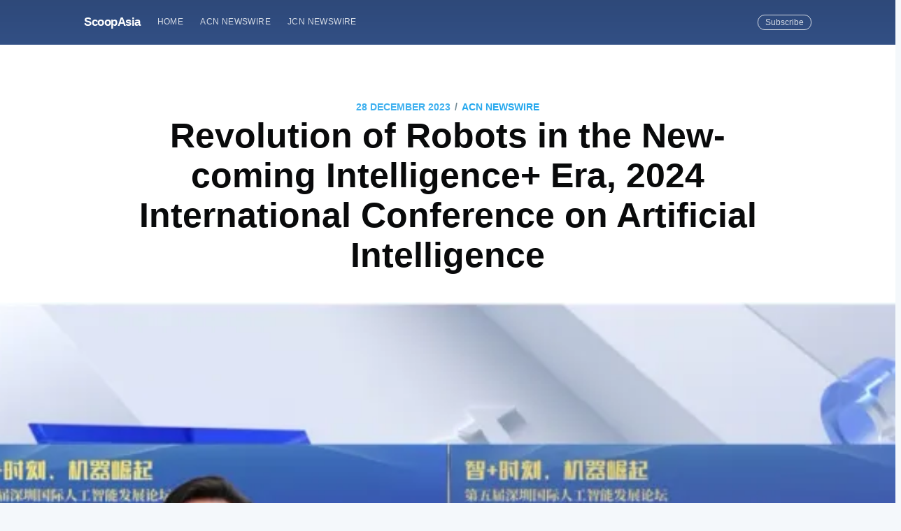

--- FILE ---
content_type: text/html; charset=utf-8
request_url: https://scoopasia.com/revolution-of-robots-in-the-new-coming-intelligence-era-2024-international-conference-on-artificial-intelligence/
body_size: 11170
content:
<!DOCTYPE html>
<html lang="en">
<head>

    <meta charset="utf-8" />
    <meta http-equiv="X-UA-Compatible" content="IE=edge" />

    <title>Revolution of Robots in the New-coming Intelligence+ Era, 2024 International Conference on Artificial Intelligence</title>
    <meta name="HandheldFriendly" content="True" />
    <meta name="viewport" content="width=device-width, initial-scale=1.0" />

    <link rel="stylesheet" type="text/css" href="/assets/built/screen.css?v=09088ba9ee" />

    <meta name="description" content="In the technology wave of 2023, artificial intelligence has stepped into a new era alongside humanity. With ChatGPT and AIGC leading the trends, an unprecedented technology feast is unfolding, marking an accelerated phase in the development of the robot industry." />
    <link rel="shortcut icon" href="/favicon.ico" type="image/x-icon" />
    <link rel="canonical" href="https://scoopasia.com/revolution-of-robots-in-the-new-coming-intelligence-era-2024-international-conference-on-artificial-intelligence/" />
    <meta name="referrer" content="no-referrer-when-downgrade" />
    <link rel="amphtml" href="https://scoopasia.com/revolution-of-robots-in-the-new-coming-intelligence-era-2024-international-conference-on-artificial-intelligence/amp/" />
    
    <meta property="og:site_name" content="ScoopAsia" />
    <meta property="og:type" content="article" />
    <meta property="og:title" content="Revolution of Robots in the New-coming Intelligence+ Era, 2024 International Conference on Artificial Intelligence" />
    <meta property="og:description" content="HONG KONG, Dec 28, 2023 - (ACN Newswire) - In the technology wave of 2023,
artificial intelligence has stepped into a new era alongside humanity. With
ChatGPT and AIGC leading the trends, an unprecedented technology feast is
unfolding, marking an accelerated phase in the development of the robot
industry. In addition to cutting-edge technologies such as humanoid robots and
robotic dogs, commercial robots that focus on specific scenarios are also
popping up in front of people like mushrooms after" />
    <meta property="og:url" content="https://scoopasia.com/revolution-of-robots-in-the-new-coming-intelligence-era-2024-international-conference-on-artificial-intelligence/" />
    <meta property="og:image" content="https://photos.acnnewswire.com/tr:n-650/Robots202312281.jpg" />
    <meta property="article:published_time" content="2023-12-28T11:00:00.000Z" />
    <meta property="article:modified_time" content="2023-12-28T12:00:38.000Z" />
    <meta property="article:tag" content="ACN Newswire" />
    
    <meta property="article:author" content="https://www.facebook.com/acnewswire" />
    <meta name="twitter:card" content="summary_large_image" />
    <meta name="twitter:title" content="Revolution of Robots in the New-coming Intelligence+ Era, 2024 International Conference on Artificial Intelligence" />
    <meta name="twitter:description" content="HONG KONG, Dec 28, 2023 - (ACN Newswire) - In the technology wave of 2023,
artificial intelligence has stepped into a new era alongside humanity. With
ChatGPT and AIGC leading the trends, an unprecedented technology feast is
unfolding, marking an accelerated phase in the development of the robot
industry. In addition to cutting-edge technologies such as humanoid robots and
robotic dogs, commercial robots that focus on specific scenarios are also
popping up in front of people like mushrooms after" />
    <meta name="twitter:url" content="https://scoopasia.com/revolution-of-robots-in-the-new-coming-intelligence-era-2024-international-conference-on-artificial-intelligence/" />
    <meta name="twitter:image" content="https://photos.acnnewswire.com/tr:n-650/Robots202312281.jpg" />
    <meta name="twitter:label1" content="Written by" />
    <meta name="twitter:data1" content="ACN Newswire" />
    <meta name="twitter:label2" content="Filed under" />
    <meta name="twitter:data2" content="ACN Newswire" />
    <meta name="twitter:creator" content="@acnnewswire" />
    <meta property="og:image:width" content="650" />
    <meta property="og:image:height" content="368" />
    
    <script type="application/ld+json">
{
    "@context": "https://schema.org",
    "@type": "Article",
    "publisher": {
        "@type": "Organization",
        "name": "ScoopAsia",
        "logo": {
            "@type": "ImageObject",
            "url": "https://scoopasia.com/favicon.ico",
            "width": 60,
            "height": 60
        }
    },
    "author": {
        "@type": "Person",
        "name": "ACN Newswire",
        "image": {
            "@type": "ImageObject",
            "url": "https://scoopasia.com/content/images/2019/08/acnfb.jpg",
            "width": 200,
            "height": 200
        },
        "url": "https://scoopasia.com/author/acnnewswire/",
        "sameAs": [
            "http://www.acnnewswire.com",
            "https://www.facebook.com/acnewswire",
            "https://twitter.com/acnnewswire"
        ]
    },
    "headline": "Revolution of Robots in the New-coming Intelligence+ Era, 2024 International Conference on Artificial Intelligence",
    "url": "https://scoopasia.com/revolution-of-robots-in-the-new-coming-intelligence-era-2024-international-conference-on-artificial-intelligence/",
    "datePublished": "2023-12-28T11:00:00.000Z",
    "dateModified": "2023-12-28T12:00:38.000Z",
    "image": {
        "@type": "ImageObject",
        "url": "https://photos.acnnewswire.com/tr:n-650/Robots202312281.jpg",
        "width": 650,
        "height": 368
    },
    "keywords": "ACN Newswire",
    "description": "HONG KONG, Dec 28, 2023 - (ACN Newswire) - In the technology wave of 2023,\nartificial intelligence has stepped into a new era alongside humanity. With\nChatGPT and AIGC leading the trends, an unprecedented technology feast is\nunfolding, marking an accelerated phase in the development of the robot\nindustry. In addition to cutting-edge technologies such as humanoid robots and\nrobotic dogs, commercial robots that focus on specific scenarios are also\npopping up in front of people like mushrooms after",
    "mainEntityOfPage": {
        "@type": "WebPage",
        "@id": "https://scoopasia.com/"
    }
}
    </script>

    <meta name="generator" content="Ghost 2.28" />
    <link rel="alternate" type="application/rss+xml" title="ScoopAsia" href="https://scoopasia.com/rss/" />
    <style>
.site-header{
background:#3e63a5;
}
</style>
<!-- Global site tag (gtag.js) - Google Analytics -->
<script async src="https://www.googletagmanager.com/gtag/js?id=UA-150818842-1"></script>
<script>
  window.dataLayer = window.dataLayer || [];
  function gtag(){dataLayer.push(arguments);}
  gtag('js', new Date());

  gtag('config', 'UA-150818842-1');
</script>

</head>
<body class="post-template tag-acnnewswire">

    <div class="site-wrapper">

        

<header class="site-header outer">
    <div class="inner">
        <nav class="site-nav">
    <div class="site-nav-left">
                <a class="site-nav-logo" href="https://scoopasia.com">ScoopAsia</a>
            <ul class="nav" role="menu">
    <li class="nav-home" role="menuitem"><a href="https://scoopasia.com/">Home</a></li>
    <li class="nav-acn-newswire" role="menuitem"><a href="https://scoopasia.com/author/acnnewswire/">ACN Newswire</a></li>
    <li class="nav-jcn-newswire" role="menuitem"><a href="https://scoopasia.com/author/jcnnewswire/">JCN Newswire</a></li>
</ul>

    </div>
    <div class="site-nav-right">
        <div class="social-links">
        </div>
            <a class="subscribe-button" href="#subscribe">Subscribe</a>
    </div>
</nav>
    </div>
</header>


<main id="site-main" class="site-main outer">
    <div class="inner">

        <article class="post-full post tag-acnnewswire ">

            <header class="post-full-header">
                <section class="post-full-meta">
                    <time class="post-full-meta-date" datetime="2023-12-28">28 December 2023</time>
                        <span class="date-divider">/</span> <a href="/tag/acnnewswire/">ACN Newswire</a>
                </section>
                <h1 class="post-full-title">Revolution of Robots in the New-coming Intelligence+ Era, 2024 International Conference on Artificial Intelligence</h1>
            </header>

            <figure class="post-full-image">
                <img
                    srcset="https://photos.acnnewswire.com/tr:n-650/Robots202312281.jpg 300w,
                            https://photos.acnnewswire.com/tr:n-650/Robots202312281.jpg 600w,
                            https://photos.acnnewswire.com/tr:n-650/Robots202312281.jpg 1000w,
                            https://photos.acnnewswire.com/tr:n-650/Robots202312281.jpg 2000w"
                    sizes="(max-width: 800px) 400px,
                            (max-width: 1170px) 700px,
                            1400px"
                    src="https://photos.acnnewswire.com/tr:n-650/Robots202312281.jpg"
                    alt="Revolution of Robots in the New-coming Intelligence+ Era, 2024 International Conference on Artificial Intelligence"
                />
            </figure>

            <section class="post-full-content">
                <div class="post-content">
                    <p>HONG KONG, Dec 28, 2023 - (ACN Newswire) -<strong> </strong>In the technology wave of 2023, artificial intelligence has stepped into a new era alongside humanity. With ChatGPT and AIGC leading the trends, an unprecedented technology feast is unfolding, marking an accelerated phase in the development of the robot industry. In addition to cutting-edge technologies such as humanoid robots and robotic dogs, commercial robots that focus on specific scenarios are also popping up in front of people like mushrooms after rain. Standing at a new historical crossroads, we not only face infinite possibilities but also uncountable challenges of the future.</p><!--kg-card-begin: image--><figure class="kg-card kg-image-card kg-card-hascaption"><img src="https://photos.acnnewswire.com/Robots202312281.jpg" class="kg-image"><figcaption>Donglin Ren, managing partner of Mimir Capital and president of Mimir Research (Left), Wang Xuesong, founder and CEO of IKitbot (Right)</figcaption></figure><!--kg-card-end: image--><p>Under this circumstance, Shenzhen Artificial Intelligence Industry Association and Mimir Research co-hosted " 2024 International Conference on Artificial Intelligence - Online Forum on the Robot Industry" broadcast live on the innoHere platform. Donglin Ren, managing partner of Mimir Capital and president of Mimir Research, chairs the meeting. We are pleased to have Industry leaders such as Ai Mingming, Marketing Director of Excelland AI's Outdoor Business Unit, Liu Bing, Marketing Director of Multiway Robotics, Wang Xuesong, Founder &amp; CEO of iKitbot;, and Cheng Qiao, Vice President of Fubaorobot, shared recent technological breakthroughs, product innovations, and application scenarios with us.</p><p>Additionally, "The 5th Shenzhen International Exhibition on Artificial Intelligence" will be held in Shenzhen from May 29-31, 2024, concurrently with "2024 International Conference on Artificial Intelligence." This online forum, themed "Intelligence+ Era, The Rise of Machines," is part of a series of related activities.</p><!--kg-card-begin: image--><figure class="kg-card kg-image-card kg-card-hascaption"><img src="https://photos.acnnewswire.com/Robots202312282.jpg" class="kg-image"><figcaption>Wang Xuesong, Liu Bing, Ai Mingming, Cheng Qiao</figcaption></figure><!--kg-card-end: image--><p><strong>The New Wave of Smart Logistics: Breakthroughs of Robots in Complex Campuses</strong></p><p>At the conference, Ai Mingming, Marketing Director of Excelland AI's Outdoor Business Unit, discussed "The Application of Low-Speed Unmanned Delivery Vehicles in Complex Campus Scenarios." He emphasized that since 2013, the company has gradually achieved numerous breakthroughs and refined applications in various scenarios. Ai showcased Excelland AI's product matrix, including "YouXiaoDi," "YouXiaoMei," and "YouXiaoGe," each targeting specific scenarios. In commercialization, Excelland AI has demonstrated strong competitiveness. Collaborations with companies like Huazhu Group and BTH Hotels Group have given it an edge in hotel delivery scenarios. Additionally, in the outdoor delivery field, the company received investment from Eleme and jointly developed food delivery robots, fostering industry collaboration. After two years of R&amp;D, Excelland AI achieved large-scale deployment of outdoor low-speed logistics vehicles in over 50 schools in 2022, delivering over 11 million orders. The company also collaborated with Alibaba DAMO Academy to combine food delivery with courier services, expanding campus deployment. In the smart cleaning business, Excelland AI partnered with Shaanxi Automobile Group New Energy Fund (Shaanxi Hongda) to develop autonomous sanitation vehicles, further broadening its business scope and application scenarios.</p><p>Liu Bing, Marketing Director of Multiway Robotics, also delivered a speech on "Building a Smart Logistics Infrastructure Platform with Unmanned Forklifts as the Carrier." Multiway Robotics offers a full range of unmanned forklifts and four-way shuttles, with standardized products covering the industry's most complex scenarios. Liu announced Multiway Robotics's plan to create an integrated smart logistics system for handling and storage, with its MW RCS dispatch system supporting hundreds of different vehicle types operating collaboratively on the same site, planning optimal routes, completing tasks in the shortest time, and ensuring the highest efficiency. Multiway Robotics has shown significant innovation and technical strength in the field of smart logistics. The company provides integrated smart logistics solutions from proprietary hardware (such as a full range of unmanned forklifts and four-way shuttles) to core software (including Maiwei Cloud, dispatch system, WMS, RCS, WCS, site management system, and various vision solutions). These solutions achieve interconnectivity with other logistics and storage equipment, transitioning from single products to systematic applications, offering cost-effective and high-performance in-house smart logistics solutions. To date, the company has served over 400 large enterprise customers, covering more than 20 industry scenarios.</p><p><strong>Diverse Applications of Cleaning Robots: Expanding from Home to Commercial Sectors</strong></p><p>Wang Xuesong, founder and CEO of IKitbot, shared case studies of commercial cleaning robots at the forum. He pointed out challenges in the field, such as labor recruitment difficulties and lack of standards, and emphasized the importance of robots in addressing mismatches and shortages in human labor. IKitbot developed a fully digitalized simulation platform that models and simulates the entire cleaning process using digital simulation technology, offering optimized cleaning configurations for different scenarios. Thus, the use of robots significantly improves commercial cleaning efficiency by collaborating with existing staff during various shifts, particularly during off-hours such as nights when personnel are off-duty at home. Wang highlighted IKitbot's overseas expansion plans, targeting not only traditional markets but also actively exploring emerging ones, aiming for global product supply. With the accelerating trend of population aging in developed countries, Chinese service robots have opportunities for international expansion. Wang specifically emphasized the uniqueness of the Japanese market, where the aging population is the highest globally, and there is a shortage of cleaning labor post-pandemic, making IKitbot's development in Japan particularly active. According to statistics, the monthly wage cost of a cleaner in Japan is quite high, approximately 15,000 to 20,000 RMB, making it difficult for companies to find enough cleaners. In early 2023, IKitbot signed a multi-million yuan order with Toyota Tsusho Corporation, gaining endorsement from top Japanese channels. Finally, the founder explained the origin of the company's brand name "Ikitbot," with each letter representing the company's core values, emphasizing that IKitbot's understanding of commercial cleaning robots is "focusing on cleaning, returning machines to their essential purpose of cleaning."</p><p><strong>Smart Health Care Companion Robots: Fubao Intelligence's Industry Demonstration Application in Smart Home Elderly Care</strong></p><p>Finally, Cheng Qiao, Vice President of Fubao Intelligence, delivered a speech with the theme of "Fubao Intelligent Health Care Companion Robot's Industrial Demonstration Application in Home Smart Elderly Care". Fubao focuses on intelligent services in the medical and wellness fields, providing comprehensive solutions for all medical and wellness scenarios. She pointed out that Fubao wellness robots have shown significant functionality in the fields of health, elderly care, disability assistance, and rehabilitation. In medical scenarios, Fubao Intelligence has also developed various diagnostic robots, providing great convenience for patients seeking medical treatment. Meanwhile, Fubao Intelligence is actively building a smart hospital IoT platform to enable robots to be used appropriately in various aspects of healthcare. With the intensification of the aging population trend, the demand for such service robots in the market continues to grow. Cheng Qiao stated that Fubao Intelligence and Baidu AI DOCTOR have signed a strategic cooperation agreement, and Baidu ELMo for Healthcare is integrated with Fubao Robotics to better address this challenge. In terms of technological competitiveness, Fubao focuses on artificial intelligence technology and has comprehensive technological research and development capabilities. The company is at the forefront of the industry in AI interaction, algorithms, autonomous navigation technology, SLAM algorithm technology, robot software systems, and visual research and development. The relevant technologies have been successfully applied in multiple fields such as healthcare, elderly care, party building, transportation, and finance. It is understood that Fubao Intelligence has made significant achievements in the field of medical and health robots, and has established a leading position in this field. The company's medical guidance robots have the highest market share in Zhejiang Province, and Fubao has also led the release of the first national group standard for recreational and nursing robots. In addition, Fubao Intelligence recreation robot was included in the national Ministry of Industry and Information Technology 2023 geriatric products promotion catalogue, listed half a year to cover more than 100,000 users, and continues to grow rapidly.</p><p>After the insightful theme sharing, Donglin Ren, managing partner of Mimir Capital and president of Mimir Research, raised a series of questions about the "robot" industry's current situation and trends. The guests expressed their views on each sub-application field and offered forward-looking insights and opinions on hot topics of public interest.</p><p>The Shenzhen Artificial Intelligence Industry Association (SAIIA), adhering to the principle of "Based in Shenzhen, Deepening AI, Serving China, Radiating Globally," is committed to connecting the AI ecosystem and supporting the development of the AI industry. Mimir Research, focus on new economic areas, by using industry research and enterprise surveys to provide macroeconomic, emerging sector, company analysis and investment strategy services for investment institutions and industry organizations over the world.</p><p><br><br> Copyright 2023 ACN Newswire. All rights reserved. www.acnnewswire.com</p>
                </div>
            </section>

            <section class="subscribe-form">
                <h3 class="subscribe-form-title">Subscribe to ScoopAsia</h3>
                <p>Get the latest posts delivered right to your inbox</p>
                <form method="post" action="/subscribe/" id="" class="">
    <input class="confirm" type="hidden" name="confirm"  /><input class="location" type="hidden" name="location"  /><input class="referrer" type="hidden" name="referrer"  />

    <div class="form-group">
        <input class="subscribe-email" type="email" name="email" placeholder="youremail@example.com" />
    </div>
    <button id="" class="" type="submit"><span>Subscribe</span></button>
    
<script>
    (function(g,h,o,s,t){
        var buster = function(b,m) {
            h[o]('input.'+b).forEach(function (i) {
                i.value=i.value || m;
            });
        };
        buster('location', g.location.href);
        buster('referrer', h.referrer);
    })(window,document,'querySelectorAll','value');
</script>

</form>


            </section>

            <footer class="post-full-footer">


                    
<section class="author-card">
        <img class="author-profile-image" src="/content/images/size/w100/2019/08/acnfb.jpg" alt="ACN Newswire" />
    <section class="author-card-content">
        <h4 class="author-card-name"><a href="/author/acnnewswire/">ACN Newswire</a></h4>
            <p>ACN Newswire supports Asian companies and organizations with press release distribution to stakeholders in Asia and worldwide.</p>
    </section>
</section>
<div class="post-full-footer-right">
    <a class="author-card-button" href="/author/acnnewswire/">Read More</a>
</div>


            </footer>


        </article>

    </div>
</main>

<aside class="read-next outer">
    <div class="inner">
        <div class="read-next-feed">
                <article class="read-next-card"

                >
                    <header class="read-next-card-header">
                        <small class="read-next-card-header-sitetitle">&mdash; ScoopAsia &mdash;</small>
                        <h3 class="read-next-card-header-title"><a href="/tag/acnnewswire/">ACN Newswire</a></h3>
                    </header>
                    <div class="read-next-divider"><svg xmlns="http://www.w3.org/2000/svg" viewBox="0 0 24 24"><path d="M13 14.5s2 3 5 3 5.5-2.463 5.5-5.5S21 6.5 18 6.5c-5 0-7 11-12 11C2.962 17.5.5 15.037.5 12S3 6.5 6 6.5s4.5 3.5 4.5 3.5"/></svg>
</div>
                    <div class="read-next-card-content">
                        <ul>
                            <li><a href="/cevaxi-shou-windrosece-shi-zhong-guo-chang-tu-dian-dong-qia-che-yun-shu/">CEVA攜手Windrose測試中國長途電動卡車運輸</a></li>
                            <li><a href="/ceva-joins-windrose-to-test-long-haul-ev-trucking-in-china/">CEVA Joins Windrose To Test Long-Haul EV Trucking in China</a></li>
                            <li><a href="/cevaxi-shou-windrosece-shi-zhong-guo-chang-tu-dian-dong-qia-che-yun-shu-2/">CEVA携手Windrose测试中国长途电动卡车运输</a></li>
                        </ul>
                    </div>
                    <footer class="read-next-card-footer">
                        <a href="/tag/acnnewswire/">See all 13912 posts →</a>
                    </footer>
                </article>

                <article class="post-card post tag-acnnewswire no-image">


    <div class="post-card-content">

        <a class="post-card-content-link" href="/ye-wu-zi-ben-liang-shou-zhua-guo-mei-ling-shou-fa-zhan-dong-li-qiang-jing-2/">

            <header class="post-card-header">
                    <span class="post-card-tags">ACN Newswire</span>
                <h2 class="post-card-title">業務資本兩手抓 國美零售發展動力强勁</h2>
            </header>

            <section class="post-card-excerpt">
                <p>香港, 2023年12月29日 - (亞太商訊) - 2023年對於諸多消費領域的企業來說是復蘇的一年，根據國家統計局的數據，2023年11月，社會消費品零售總額42505億元，同比增長10.1%；今年的前11個月，社會消費品零售總額427945億元，同比增長7.2%。然而在資本市場持續低迷的氛圍下，諸多消費零售領域的企業股價低位徘徊，不過隨著一些利好消息的刺激，亦有企業在年末漲勢顯著，例如國美零售（493.HK）。國美零售今年動作頻頻，以積極求變的態度進行戰略轉型並處理自身的債務問題。在業務方面，國美零售今年推出“類加盟”概念，通過品牌賦能等方式與加盟商携手合資開辦公司，在開放商業平台、品牌資源、供應鏈等領域實現共建共贏。此外，</p>
            </section>

        </a>

        <footer class="post-card-meta">

            <ul class="author-list">
                <li class="author-list-item">

                    <div class="author-name-tooltip">
                        ACN Newswire
                    </div>

                        <a href="/author/acnnewswire/" class="static-avatar">
                            <img class="author-profile-image" src="/content/images/size/w100/2019/08/acnfb.jpg" alt="ACN Newswire" />
                        </a>
                </li>
            </ul>

            <span class="reading-time">3 min read</span>

        </footer>

    </div>

</article>

                <article class="post-card post tag-acnnewswire ">

    <a class="post-card-image-link" href="/mikiki-x-zhuo-er-yan-chang-x-market-trendcheng-xian-dong-ri-dong-gan-zhi-lu-zhi-neng-aizhao-xiang-guan-mian-fei-pai-she-xue-guo-xin-qi-4dti-gan-hu-dong-hua-xue-ti-yan/">
        <img class="post-card-image"
            srcset="https://photos.acnnewswire.com/tr:n-650/Mikiki202312281.jpg 300w,
                    https://photos.acnnewswire.com/tr:n-650/Mikiki202312281.jpg 600w,
                    https://photos.acnnewswire.com/tr:n-650/Mikiki202312281.jpg 1000w,
                    https://photos.acnnewswire.com/tr:n-650/Mikiki202312281.jpg 2000w"
            sizes="(max-width: 1000px) 400px, 700px"
            src="https://photos.acnnewswire.com/tr:n-650/Mikiki202312281.jpg"
            alt="MIKIKI x 卓尔广场 x Market Trend呈献「冬日动感之旅」智能AI照相馆免费拍摄  雪国新奇4D体感互动滑雪体验"
        />
    </a>

    <div class="post-card-content">

        <a class="post-card-content-link" href="/mikiki-x-zhuo-er-yan-chang-x-market-trendcheng-xian-dong-ri-dong-gan-zhi-lu-zhi-neng-aizhao-xiang-guan-mian-fei-pai-she-xue-guo-xin-qi-4dti-gan-hu-dong-hua-xue-ti-yan/">

            <header class="post-card-header">
                    <span class="post-card-tags">ACN Newswire</span>
                <h2 class="post-card-title">MIKIKI x 卓尔广场 x Market Trend呈献「冬日动感之旅」智能AI照相馆免费拍摄  雪国新奇4D体感互动滑雪体验</h2>
            </header>

            <section class="post-card-excerpt">
                <p>香港, 2023年12月28日 - (亚太商讯) - 新鸿基地产旗下新蒲岗MIKIKI及屯门卓尔广场将与Market Trend互动体验游戏制作公司即日至2024年1月1日期间特别打造新颖、刺激又好玩的「冬日动感之旅」主题，以逼真的雪国村庄和幻彩森林冬日场景，让你瞬间投入沉浸式雪地国度、挑战速度极限、率先体验科技与运动结合的玩乐新趋势！于活动推广期内，顾客可以免费试玩全港首个商场大型AI照相馆，拍下冬日主题短片，创意打卡；The Point 会员凭指定积分或于场内消费满指定金额，即可换领游戏预留证，全「身」体验「4D滑雪大挑战」、「GOAL 足球神射手」、「桌上冰壶游戏」等互动体验运动游戏；走在科技与玩乐最前线！同场加映节日精选礼品换领：The</p>
            </section>

        </a>

        <footer class="post-card-meta">

            <ul class="author-list">
                <li class="author-list-item">

                    <div class="author-name-tooltip">
                        ACN Newswire
                    </div>

                        <a href="/author/acnnewswire/" class="static-avatar">
                            <img class="author-profile-image" src="/content/images/size/w100/2019/08/acnfb.jpg" alt="ACN Newswire" />
                        </a>
                </li>
            </ul>

            <span class="reading-time">7 min read</span>

        </footer>

    </div>

</article>

        </div>
    </div>
</aside>

<div class="floating-header">
    <div class="floating-header-logo">
        <a href="https://scoopasia.com">
                <img src="/content/images/size/w30/2019/08/favicon.ico" alt="ScoopAsia icon" />
            <span>ScoopAsia</span>
        </a>
    </div>
    <span class="floating-header-divider">&mdash;</span>
    <div class="floating-header-title">Revolution of Robots in the New-coming Intelligence+ Era, 2024 International Conference on Artificial Intelligence</div>
    <div class="floating-header-share">
        <div class="floating-header-share-label">Share this <svg xmlns="http://www.w3.org/2000/svg" viewBox="0 0 24 24">
    <path d="M7.5 15.5V4a1.5 1.5 0 1 1 3 0v4.5h2a1 1 0 0 1 1 1h2a1 1 0 0 1 1 1H18a1.5 1.5 0 0 1 1.5 1.5v3.099c0 .929-.13 1.854-.385 2.748L17.5 23.5h-9c-1.5-2-5.417-8.673-5.417-8.673a1.2 1.2 0 0 1 1.76-1.605L7.5 15.5zm6-6v2m-3-3.5v3.5m6-1v2"/>
</svg>
</div>
        <a class="floating-header-share-tw" href="https://twitter.com/share?text=Revolution%20of%20Robots%20in%20the%20New-coming%20Intelligence%2B%20Era%2C%202024%20International%20Conference%20on%20Artificial%20Intelligence&amp;url=https://scoopasia.com/revolution-of-robots-in-the-new-coming-intelligence-era-2024-international-conference-on-artificial-intelligence/"
            onclick="window.open(this.href, 'share-twitter', 'width=550,height=235');return false;">
            <svg xmlns="http://www.w3.org/2000/svg" viewBox="0 0 32 32"><path d="M30.063 7.313c-.813 1.125-1.75 2.125-2.875 2.938v.75c0 1.563-.188 3.125-.688 4.625a15.088 15.088 0 0 1-2.063 4.438c-.875 1.438-2 2.688-3.25 3.813a15.015 15.015 0 0 1-4.625 2.563c-1.813.688-3.75 1-5.75 1-3.25 0-6.188-.875-8.875-2.625.438.063.875.125 1.375.125 2.688 0 5.063-.875 7.188-2.5-1.25 0-2.375-.375-3.375-1.125s-1.688-1.688-2.063-2.875c.438.063.813.125 1.125.125.5 0 1-.063 1.5-.25-1.313-.25-2.438-.938-3.313-1.938a5.673 5.673 0 0 1-1.313-3.688v-.063c.813.438 1.688.688 2.625.688a5.228 5.228 0 0 1-1.875-2c-.5-.875-.688-1.813-.688-2.75 0-1.063.25-2.063.75-2.938 1.438 1.75 3.188 3.188 5.25 4.25s4.313 1.688 6.688 1.813a5.579 5.579 0 0 1 1.5-5.438c1.125-1.125 2.5-1.688 4.125-1.688s3.063.625 4.188 1.813a11.48 11.48 0 0 0 3.688-1.375c-.438 1.375-1.313 2.438-2.563 3.188 1.125-.125 2.188-.438 3.313-.875z"/></svg>
        </a>
        <a class="floating-header-share-fb" href="https://www.facebook.com/sharer/sharer.php?u=https://scoopasia.com/revolution-of-robots-in-the-new-coming-intelligence-era-2024-international-conference-on-artificial-intelligence/"
            onclick="window.open(this.href, 'share-facebook','width=580,height=296');return false;">
            <svg xmlns="http://www.w3.org/2000/svg" viewBox="0 0 32 32"><path d="M19 6h5V0h-5c-3.86 0-7 3.14-7 7v3H8v6h4v16h6V16h5l1-6h-6V7c0-.542.458-1 1-1z"/></svg>
        </a>
    </div>
    <progress id="reading-progress" class="progress" value="0">
        <div class="progress-container">
            <span class="progress-bar"></span>
        </div>
    </progress>
</div>




        <footer class="site-footer outer">
            <div class="site-footer-content inner">
                <section class="copyright"><a href="https://scoopasia.com">ScoopAsia</a> &copy; 2026</section>
                <nav class="site-footer-nav">
                    <a href="https://scoopasia.com">Latest Posts</a>
                    
                    
                  
                </nav>
            </div>
        </footer>

    </div>

    <div id="subscribe" class="subscribe-overlay">
        <a class="subscribe-overlay-close" href="#"></a>
        <div class="subscribe-overlay-content">
            <h1 class="subscribe-overlay-title">Subscribe to ScoopAsia</h1>
            <p class="subscribe-overlay-description">Stay up to date! Get all the latest &amp; greatest posts delivered straight to your inbox</p>
            <form method="post" action="/subscribe/" id="" class="">
    <input class="confirm" type="hidden" name="confirm"  /><input class="location" type="hidden" name="location"  /><input class="referrer" type="hidden" name="referrer"  />

    <div class="form-group">
        <input class="subscribe-email" type="email" name="email" placeholder="youremail@example.com" />
    </div>
    <button id="" class="" type="submit"><span>Subscribe</span></button>
    
<script>
    (function(g,h,o,s,t){
        var buster = function(b,m) {
            h[o]('input.'+b).forEach(function (i) {
                i.value=i.value || m;
            });
        };
        buster('location', g.location.href);
        buster('referrer', h.referrer);
    })(window,document,'querySelectorAll','value');
</script>

</form>


        </div>
    </div>

    <script>
        var images = document.querySelectorAll('.kg-gallery-image img');
        images.forEach(function (image) {
            var container = image.closest('.kg-gallery-image');
            var width = image.attributes.width.value;
            var height = image.attributes.height.value;
            var ratio = width / height;
            container.style.flex = ratio + ' 1 0%';
        })
    </script>


    <script
        src="https://code.jquery.com/jquery-3.2.1.min.js"
        integrity="sha256-hwg4gsxgFZhOsEEamdOYGBf13FyQuiTwlAQgxVSNgt4="
        crossorigin="anonymous">
    </script>
    <script type="text/javascript" src="/assets/built/jquery.fitvids.js?v=09088ba9ee"></script>


    <script>

// NOTE: Scroll performance is poor in Safari
// - this appears to be due to the events firing much more slowly in Safari.
//   Dropping the scroll event and using only a raf loop results in smoother
//   scrolling but continuous processing even when not scrolling
$(document).ready(function () {
    // Start fitVids
    var $postContent = $(".post-full-content");
    $postContent.fitVids();
    // End fitVids

    var progressBar = document.querySelector('#reading-progress');
    var header = document.querySelector('.floating-header');
    var title = document.querySelector('.post-full-title');

    var lastScrollY = window.scrollY;
    var lastWindowHeight = window.innerHeight;
    var lastDocumentHeight = $(document).height();
    var ticking = false;

    function onScroll() {
        lastScrollY = window.scrollY;
        requestTick();
    }

    function onResize() {
        lastWindowHeight = window.innerHeight;
        lastDocumentHeight = $(document).height();
        requestTick();
    }

    function requestTick() {
        if (!ticking) {
            requestAnimationFrame(update);
        }
        ticking = true;
    }

    function update() {
        var trigger = title.getBoundingClientRect().top + window.scrollY;
        var triggerOffset = title.offsetHeight + 35;
        var progressMax = lastDocumentHeight - lastWindowHeight;

        // show/hide floating header
        if (lastScrollY >= trigger + triggerOffset) {
            header.classList.add('floating-active');
        } else {
            header.classList.remove('floating-active');
        }

        progressBar.setAttribute('max', progressMax);
        progressBar.setAttribute('value', lastScrollY);

        ticking = false;
    }

    window.addEventListener('scroll', onScroll, {passive: true});
    window.addEventListener('resize', onResize, false);

    update();

});
</script>


    <style>
.site-footer{
background:#3e63a5;
}
</style>

</body>
</html>
